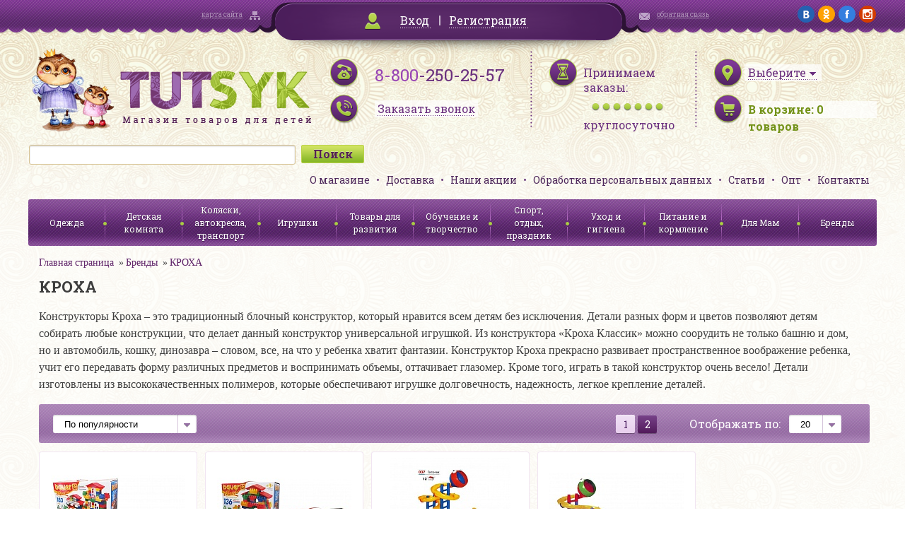

--- FILE ---
content_type: text/html; charset=UTF-8
request_url: http://www.tutsyk.ru/catalog/brendy/krokha/?brand_code=krokha&PAGEN_1=2
body_size: 13557
content:
<!DOCTYPE html>
<html>
<head>
	<meta http-equiv="X-UA-Compatible" content="IE=edge" />
	<meta name="viewport" content="user-scalable=no, initial-scale=1.0, maximum-scale=1.0, width=device-width">
<!--	<link rel="shortcut icon" type="image/x-icon" href="--><!--/favicon.ico" />-->

    <link href='http://fonts.googleapis.com/css?family=Roboto+Slab:400,700&subset=latin,cyrillic' rel='stylesheet' type='text/css'>
    <link href='/bitrix/templates/tutsyk/css/jquery.fancybox.css' rel='stylesheet' type='text/css'>
    <script type="text/javascript" src="/bitrix/templates/tutsyk/js/jquery.min.js"></script>
	<link rel="stylesheet" type="text/css" href="/bitrix/templates/tutsyk/css/jquery-ui-1.9.2.custom.css"/>
	<link rel="stylesheet" type="text/css" href="/bitrix/templates/tutsyk/css/mobile.css"/>



	<script type="text/javascript" src="/bitrix/templates/tutsyk/js/jquery-ui-1.9.2.custom.js"></script>
	<script type="text/javascript" src="/bitrix/templates/tutsyk/js/jquery.ui.datepicker-ru.js"></script>
	<script type="text/javascript" src="/bitrix/templates/tutsyk/js/jquery.maskedinput.js"></script>
<!--    //composite bug soc    -->
    
    
	<meta http-equiv="Content-Type" content="text/html; charset=UTF-8" />
<meta name="robots" content="index, follow" />
<meta name="keywords" content="женская одежда, мужская одежда, спортивная одежда, тапочки" />
<meta name="description" content="Мы предлагаем широкий ассортимент качественной одежды по адекватным ценам." />
<link href="/bitrix/cache/css/s1/tutsyk/kernel_main/kernel_main.css?151594359448075" type="text/css"  rel="stylesheet" />
<link href="/bitrix/cache/css/s1/tutsyk/kernel_socialservices/kernel_socialservices.css?15159037654768" type="text/css"  rel="stylesheet" />
<link href="/bitrix/cache/css/s1/tutsyk/page_2dcb7226aa0750b98717e52822771789/page_2dcb7226aa0750b98717e52822771789.css?151590389030693" type="text/css"  rel="stylesheet" />
<link href="/bitrix/cache/css/s1/tutsyk/default_988499015013e6e02b3b22dd2eba13d3/default_988499015013e6e02b3b22dd2eba13d3.css?1515903765796" type="text/css"  rel="stylesheet" />
<link href="/bitrix/cache/css/s1/tutsyk/template_35fc362860df5a317dc3f70e6b2d09f5/template_35fc362860df5a317dc3f70e6b2d09f5.css?151590376593287" type="text/css"  data-template-style="true"  rel="stylesheet" />
<link href="/bitrix/panel/main/popup.min.css?146563535720704" type="text/css"  data-template-style="true"  rel="stylesheet" />
<script type="text/javascript">if(!window.BX)window.BX={message:function(mess){if(typeof mess=='object') for(var i in mess) BX.message[i]=mess[i]; return true;}};</script>
<script type="text/javascript">(window.BX||top.BX).message({'JS_CORE_LOADING':'Загрузка...','JS_CORE_NO_DATA':'- Нет данных -','JS_CORE_WINDOW_CLOSE':'Закрыть','JS_CORE_WINDOW_EXPAND':'Развернуть','JS_CORE_WINDOW_NARROW':'Свернуть в окно','JS_CORE_WINDOW_SAVE':'Сохранить','JS_CORE_WINDOW_CANCEL':'Отменить','JS_CORE_WINDOW_CONTINUE':'Продолжить','JS_CORE_H':'ч','JS_CORE_M':'м','JS_CORE_S':'с','JSADM_AI_HIDE_EXTRA':'Скрыть лишние','JSADM_AI_ALL_NOTIF':'Показать все','JSADM_AUTH_REQ':'Требуется авторизация!','JS_CORE_WINDOW_AUTH':'Войти','JS_CORE_IMAGE_FULL':'Полный размер'});</script>
<script type="text/javascript">(window.BX||top.BX).message({'LANGUAGE_ID':'ru','FORMAT_DATE':'DD.MM.YYYY','FORMAT_DATETIME':'DD.MM.YYYY HH:MI:SS','COOKIE_PREFIX':'BITRIX_SM','SERVER_TZ_OFFSET':'10800','SITE_ID':'s1','SITE_DIR':'/','USER_ID':'','SERVER_TIME':'1769105679','USER_TZ_OFFSET':'0','USER_TZ_AUTO':'Y','bitrix_sessid':'bb2ce142cc8a5a45895e40ed0c01410b'});</script>


<script type="text/javascript" src="/bitrix/cache/js/s1/tutsyk/kernel_main/kernel_main.js?1515943594277796"></script>
<script type="text/javascript" src="/bitrix/cache/js/s1/tutsyk/kernel_twim.recaptchafree/kernel_twim.recaptchafree.js?15293790614685"></script>
<script type="text/javascript" src="https://www.google.com/recaptcha/api.js?onload=onloadRecaptchafree&render=explicit&hl=ru"></script>
<script type="text/javascript" src="/bitrix/js/main/core/core_db.min.js?14656356035048"></script>
<script type="text/javascript" src="/bitrix/js/main/core/core_frame_cache.min.js?146563560510587"></script>
<script type="text/javascript" src="/bitrix/cache/js/s1/tutsyk/kernel_socialservices/kernel_socialservices.js?15159037651659"></script>
<script type="text/javascript">BX.setJSList(['/bitrix/js/main/core/core.js?146563560370997','/bitrix/js/main/core/core_ajax.js?146563554620978','/bitrix/js/main/json/json2.min.js?14284044583467','/bitrix/js/main/core/core_ls.js?14345276907365','/bitrix/js/main/core/core_fx.js?14345276799592','/bitrix/js/main/core/core_window.js?146563560374754','/bitrix/js/main/core/core_popup.js?146563535131170','/bitrix/js/main/session.js?14345276792511','/bitrix/js/main/core/core_date.js?146563555134276','/bitrix/js/main/utils.js?143452767919858','/bitrix/js/twim.recaptchafree/script.js?15293790604421','/bitrix/js/socialservices/ss.js?14284045261419','/bitrix/templates/tutsyk/components/bitrix/catalog/.default/bitrix/catalog.section/.default/script.js?143946588739549','/bitrix/components/bitrix/search.title/script.js?14345275116196']); </script>
<script type="text/javascript">BX.setCSSList(['/bitrix/js/main/core/css/core.css?14345276792854','/bitrix/js/main/core/css/core_popup.css?146563535633075','/bitrix/js/main/core/css/core_date.css?14389223099689','/bitrix/js/socialservices/css/ss.css?14656354814566','/bitrix/templates/tutsyk/components/bitrix/catalog/.default/style.css?1439465887697','/bitrix/templates/tutsyk/components/bitrix/catalog/.default/bitrix/catalog.section/.default/style.css?143946588726956','/bitrix/templates/tutsyk/components/bitrix/sale.basket.basket.small/.default/style.css?1439465887329','/bitrix/templates/tutsyk/components/bitrix/search.title/.default/style.css?14394658852108','/bitrix/templates/tutsyk/components/bitrix/menu/top_menu/style.css?1439465886626','/bitrix/templates/tutsyk/components/bitrix/menu/catalog_menu/style.css?1439465886626','/bitrix/templates/tutsyk/template_styles.css?145914151186254','/bitrix/templates/tutsyk/components/bitrix/system.auth.form/.default/style.css?1439465885442']); </script>
<script type="text/javascript">
					(function () {
						"use strict";

						var counter = function ()
						{
							var cookie = (function (name) {
								var parts = ("; " + document.cookie).split("; " + name + "=");
								if (parts.length == 2) {
									try {return JSON.parse(decodeURIComponent(parts.pop().split(";").shift()));}
									catch (e) {}
								}
							})("BITRIX_CONVERSION_CONTEXT_s1");

							if (! cookie || cookie.EXPIRE < BX.message("SERVER_TIME"))
							{
								var request = new XMLHttpRequest();
								request.open("POST", "/bitrix/tools/conversion/ajax_counter.php", true);
								request.setRequestHeader("Content-type", "application/x-www-form-urlencoded");
								request.send(
									"SITE_ID="      + encodeURIComponent(BX.message("SITE_ID")) + "&" +
									"sessid="       + encodeURIComponent(BX.bitrix_sessid())    + "&" +
									"HTTP_REFERER=" + encodeURIComponent(document.referrer)
								);
							}
						};

						if (window.frameRequestStart === true)
							BX.addCustomEvent("onFrameDataReceived", counter);
						else
							BX.ready(counter);
					})();
				</script>



<script type="text/javascript" src="/bitrix/cache/js/s1/tutsyk/template_f2c43b38d9baf64df39930ed7a0dcae3/template_f2c43b38d9baf64df39930ed7a0dcae3.js?15159037656636"></script>
<script type="text/javascript" src="/bitrix/cache/js/s1/tutsyk/page_f6c2fdfc9cd14b56b3a21551bbafd9a8/page_f6c2fdfc9cd14b56b3a21551bbafd9a8.js?151590389040003"></script>
<script type="text/javascript">var _ba = _ba || []; _ba.push(["aid", "107119819d3fce54f3f0df13ea4daed6"]); _ba.push(["host", "www.tutsyk.ru"]); (function() {var ba = document.createElement("script"); ba.type = "text/javascript"; ba.async = true;ba.src = (document.location.protocol == "https:" ? "https://" : "http://") + "bitrix.info/ba.js";var s = document.getElementsByTagName("script")[0];s.parentNode.insertBefore(ba, s);})();</script>


	<title>КРОХА</title>
    

</head>
<body>
<div id="panel"></div>

<div class="topline">
    <div class="wrapper clearfix">
        <div class="sitemap_block mHide900"><a href="/search/map/">карта сайта</a></div>
        <div class="login_block" id="cabinet">
                        <div id="bxdynamic_cabinet">        	        		<a class="login_link fancybox" href="#loginForm">Вход</a> <span class="delimiter"></span> <a href="/login/?register=yes">Регистрация</a>
        	            </div>
        </div>
        <div id="loginForm" style="display: none">
                        <!--'start_frame_cache_loginForm'-->            <div class="bx-system-auth-form">



<form name="system_auth_form6zOYVN" method="post" target="_top" action="/login/" style="padding: 15px">
	<input type="hidden" name="backurl" value="/catalog/brendy/krokha/?brand_code=krokha&amp;PAGEN_1=2" />
	<input type="hidden" name="AUTH_FORM" value="Y" />
	<input type="hidden" name="TYPE" value="AUTH" />
    <div class="sh" style="text-align: center">Войти на сайт</div>
	<table style="width: 354px;border-spacing: 10px">
		<tr>
			<td colspan="2">
			Логин <span class="greenStar">*</span>:
			<input type="text" name="USER_LOGIN" maxlength="50" value=""  style="width: 300px;margin-top: 5px"/></td>
		</tr>
		<tr>
			<td colspan="2">
			Пароль <span class="greenStar">*</span>:
			<input type="password" name="USER_PASSWORD" maxlength="50"  style="width: 300px;margin-top: 5px"/>
			</td>
		</tr>
		<tr>
			<td colspan="2">
             <input type="checkbox" id="USER_REMEMBER_frm" name="USER_REMEMBER" value="Y" />
			<label for="USER_REMEMBER_frm" title="Запомнить меня на этом компьютере">Запомнить меня</label>
            </td>
		</tr>
		<tr>
			<td colspan="2" style="text-align: center"><input type="submit" name="Login" class="greenBigButton" style="width: 150px" value="Войти" /></td>
		</tr>
		<tr>
			<td>
                <noindex><a href="/login/?forgot_password=yes&amp;backurl=%2Fcatalog%2Fbrendy%2Fkrokha%2F%3Fbrand_code%3Dkrokha%26PAGEN_1%3D2" rel="nofollow">Напомнить пароль</a></noindex><br>
                <noindex><a href="/login/?register=yes&amp;backurl=%2Fcatalog%2Fbrendy%2Fkrokha%2F%3Fbrand_code%3Dkrokha%26PAGEN_1%3D2" rel="nofollow" style="margin-top: 5px">Регистрация</a></noindex>
            </td>
            <td>
                        <div class="bx-auth-lbl">Войти как пользователь:</div>
                <div class="bx-auth-serv-icons">
	<a title="Google+" href="javascript:void(0)" onclick="BxShowAuthFloat('GooglePlusOAuth', 'form')"><i class="bx-ss-icon google-plus"></i></a>
	<a title="Одноклассники" href="javascript:void(0)" onclick="BxShowAuthFloat('Odnoklassniki', 'form')"><i class="bx-ss-icon odnoklassniki"></i></a>
	<a title="ВКонтакте" href="javascript:void(0)" onclick="BxShowAuthFloat('VKontakte', 'form')"><i class="bx-ss-icon vkontakte"></i></a>
	<a title="Facebook" href="javascript:void(0)" onclick="BxShowAuthFloat('Facebook', 'form')"><i class="bx-ss-icon facebook"></i></a>
	<a title="Mail.Ru" href="javascript:void(0)" onclick="BxShowAuthFloat('MailRuOpenID', 'form')"><i class="bx-ss-icon openid-mail-ru"></i></a>
</div>
                        </td>
		</tr>
	</table>
</form>

<div style="display:none">
<div id="bx_auth_float" class="bx-auth-float">

<div class="bx-auth">
	<form method="post" name="bx_auth_servicesform" target="_top" action="/catalog/brendy/krokha/?brand_code=krokha&amp;amp;PAGEN_1=2">
					<div class="bx-auth-title">Войти как пользователь</div>
			<div class="bx-auth-note">Вы можете войти на сайт, если вы зарегистрированы на одном из этих сервисов:</div>
							<div class="bx-auth-services">
									<div><a href="javascript:void(0)" onclick="BxShowAuthService('GooglePlusOAuth', 'form')" id="bx_auth_href_formGooglePlusOAuth"><i class="bx-ss-icon google-plus"></i><b>Google+</b></a></div>
									<div><a href="javascript:void(0)" onclick="BxShowAuthService('Odnoklassniki', 'form')" id="bx_auth_href_formOdnoklassniki"><i class="bx-ss-icon odnoklassniki"></i><b>Одноклассники</b></a></div>
									<div><a href="javascript:void(0)" onclick="BxShowAuthService('VKontakte', 'form')" id="bx_auth_href_formVKontakte"><i class="bx-ss-icon vkontakte"></i><b>ВКонтакте</b></a></div>
									<div><a href="javascript:void(0)" onclick="BxShowAuthService('Facebook', 'form')" id="bx_auth_href_formFacebook"><i class="bx-ss-icon facebook"></i><b>Facebook</b></a></div>
									<div><a href="javascript:void(0)" onclick="BxShowAuthService('MailRuOpenID', 'form')" id="bx_auth_href_formMailRuOpenID"><i class="bx-ss-icon openid-mail-ru"></i><b>Mail.Ru</b></a></div>
							</div>
							<div class="bx-auth-line"></div>
				<div class="bx-auth-service-form" id="bx_auth_servform" style="display:none">
												<div id="bx_auth_serv_formGooglePlusOAuth" style="display:none"><a href="javascript:void(0)" onclick="BX.util.popup('https://accounts.google.com/o/oauth2/auth?client_id=&amp;redirect_uri=http%3A%2F%2Fwww.tutsyk.ru%2Fbitrix%2Ftools%2Foauth%2Fgoogle.php&amp;scope=https%3A%2F%2Fwww.googleapis.com%2Fauth%2Fplus.login+https%3A%2F%2Fwww.googleapis.com%2Fauth%2Fplus.me&amp;response_type=code&amp;access_type=offline&amp;state=provider%3DGooglePlusOAuth%26site_id%3Ds1%26backurl%3D%252Fcatalog%252Fbrendy%252Fkrokha%252F%253Fcheck_key%253D6f139b6200227351ba949c4cf841fca4%2526brand_code%253Dkrokha%2526PAGEN_1%253D2%26mode%3Dopener%26redirect_url%3D%252Fcatalog%252Fbrendy%252Fkrokha%252F%253Fbrand_code%253Dkrokha%2526amp%253BPAGEN_1%253D2', 580, 400)" class="bx-ss-button google-button"></a><span class="bx-spacer"></span><span>Используйте вашу учетную запись Google для входа на сайт.</span></div>
																<div id="bx_auth_serv_formOdnoklassniki" style="display:none"><a href="javascript:void(0)" onclick="BX.util.popup('http://www.odnoklassniki.ru/oauth/authorize?client_id=1141296640&amp;redirect_uri=http%3A%2F%2Fwww.tutsyk.ru%2Fbitrix%2Ftools%2Foauth%2Fodnoklassniki.php&amp;response_type=code&amp;state=site_id%3Ds1%26backurl%3D%252Fcatalog%252Fbrendy%252Fkrokha%252F%253Fcheck_key%253D6f139b6200227351ba949c4cf841fca4%2526brand_code%253Dkrokha%2526PAGEN_1%253D2%26redirect_url%3D%252Fcatalog%252Fbrendy%252Fkrokha%252F%253Fbrand_code%253Dkrokha%2526amp%253BPAGEN_1%253D2%26mode%3Dopener', 580, 400)" class="bx-ss-button odnoklassniki-button"></a><span class="bx-spacer"></span><span>Используйте вашу учетную запись Odnoklassniki.ru для входа на сайт.</span></div>
																<div id="bx_auth_serv_formVKontakte" style="display:none"><a href="javascript:void(0)" onclick="BX.util.popup('https://oauth.vk.com/authorize?client_id=4961058&amp;redirect_uri=http%3A%2F%2Fwww.tutsyk.ru%2Fcatalog%2Fbrendy%2Fkrokha%2F%3Fauth_service_id%3DVKontakte&amp;scope=friends,notify,offline,email&amp;response_type=code&amp;state=site_id%3Ds1%26backurl%3D%252Fcatalog%252Fbrendy%252Fkrokha%252F%253Fcheck_key%253D6f139b6200227351ba949c4cf841fca4%2526brand_code%253Dkrokha%2526PAGEN_1%253D2%26redirect_url%3D%252Fcatalog%252Fbrendy%252Fkrokha%252F%253Fbrand_code%253Dkrokha%2526amp%253BPAGEN_1%253D2', 660, 425)" class="bx-ss-button vkontakte-button"></a><span class="bx-spacer"></span><span>Используйте вашу учетную запись VKontakte для входа на сайт.</span></div>
																<div id="bx_auth_serv_formFacebook" style="display:none"><a href="javascript:void(0)" onclick="BX.util.popup('https://www.facebook.com/dialog/oauth?client_id=1420255804966826&amp;redirect_uri=http%3A%2F%2Fwww.tutsyk.ru%2Fcatalog%2Fbrendy%2Fkrokha%2F%3Fauth_service_id%3DFacebook%26check_key%3D6f139b6200227351ba949c4cf841fca4%26brand_code%3Dkrokha%26PAGEN_1%3D2%26backurl%3D%252Fcatalog%252Fbrendy%252Fkrokha%252F%253Fbrand_code%253Dkrokha%2526amp%253BPAGEN_1%253D2&amp;scope=email,publish_actions,user_friends&amp;display=popup', 580, 400)" class="bx-ss-button facebook-button"></a><span class="bx-spacer"></span><span>Используйте вашу учетную запись на Facebook.com для входа на сайт.</span></div>
																<div id="bx_auth_serv_formMailRuOpenID" style="display:none">
<span class="bx-ss-icon openid-mail-ru"></span>
<input type="text" name="OPENID_IDENTITY_MAILRU" value="" size="20" />
<span>@mail.ru</span>
<input type="hidden" name="sessid" id="sessid" value="bb2ce142cc8a5a45895e40ed0c01410b" />
<input type="hidden" name="auth_service_error" value="" />
<input type="submit" class="button" name="" value="Войти" />
</div>
									</div>
				<input type="hidden" name="auth_service_id" value="" />
	</form>
</div>

</div>
</div>

</div>
            <!--'end_frame_cache_loginForm'-->        </div>
        <div class="contact_block mHide900"><a href="/director/">обратная связь</a></div>
        <div class="social_block mHide">
        	<a href="https://vk.com/tutsyk" target="_blank"><img src="/bitrix/templates/tutsyk/img/social/vk.png" alt="vk"/></a>
        	<a href="http://ok.ru/tutsyk" target="_blank"><img src="/bitrix/templates/tutsyk/img/social/ok.png" alt="ok"/></a>
        	<a href="https://www.facebook.com/pages/Tutsyk/1569632203288157" target="_blank"><img src="/bitrix/templates/tutsyk/img/social/fb.png" alt="fb"/></a>
        	<a href="https://www.instagram.com/tutsyk.ru/" target="_blank"><img src="/bitrix/templates/tutsyk/img/social/ig.png" alt="ig"/></a>
        </div>
    </div>
</div>

<div class="header wrapper">

    <div>
        <div class="logo"><a href="/"><img src="/bitrix/templates/tutsyk/img/logo.png" alt="Tutsyk. Магазин товаров для детей"/></a></div>
        <div class="phones">
            <a href="wtai://wp/mc;+88002502557" class="mCall"></a>
            <div class="mHide360"><span>8-800</span>-250-25-57</div>
            <div class="time mHide360"><a class="fancybox recall_link" href="/ajax/recall_request.php" data-fancybox-type='ajax'><span>Заказать звонок</span></a></div>
        </div>
        <div class="worktime mHide">
            <div>Принимаем заказы:</div>
            <div class="bullets"></div>
            <span>круглосуточно</span>
        </div>
        <div class="basket">
            <div id="citySelect">
                                <!--'start_frame_cache_citySelect'-->                <div class="city_select"><a href="/ajax/city_form.php" class="fancybox" data-fancybox-type='ajax'><span class="city_selector_val" data-id="">Выберите</span></a></div>
                <!--'end_frame_cache_citySelect'-->            </div>

            <div class="items_number" id="korzina_zakaz_containerId">
<!--'start_frame_cache_korzina_zakaz_containerId'-->        <a href="/personal/cart/"><span class="mHide360">В корзине: </span><span><span id="topline_basket">0</span><span class="mHide360"> товаров</span></span></a>

    <!--'end_frame_cache_korzina_zakaz_containerId'--></div>        </div>
        <div class="clear"></div>
    </div>

    <div>

        	<div id="title-search" class="search_block">
	<form action="/catalog/">
		<input id="title-search-input" type="text" name="q" value="" size="40" maxlength="50" autocomplete="off" /><input name="s" type="submit" value="Поиск" />
	</form>
<!--        <div class="clear"></div>-->
	</div>
<script>
	BX.ready(function(){
		new JCTitleSearch({
			'AJAX_PAGE' : '/catalog/brendy/krokha/?brand_code=krokha&amp;PAGEN_1=2',
			'CONTAINER_ID': 'title-search',
			'INPUT_ID': 'title-search-input',
			'MIN_QUERY_LEN': 2
		});
	});
</script>


        <ul class="header_menu">
            			<li><a href="/page/o-magazine/">О магазине</a></li>
	
			<li><a href="/delivery/">Доставка</a></li>
	
			<li><a href="/action/">Наши акции</a></li>
	
			<li><a href="/page/soglasie-na-obrabotku-personalnykh-dannykh/">Обработка персональных данных</a></li>
	
			<li><a href="/staty/">Статьи</a></li>
	
			<li><a href="/page/opt/">Опт</a></li>
	
			<li><a href="/page/kontakty/">Контакты</a></li>
	


        </ul>
        <div class="clear"></div>
    </div>

    <div >
        <div class="menuCatalog">
            <div class="menuControl">
                <div class="mCatalogMenu showCatalog" onclick="$('.catalog_menu').slideToggle(); $('.bx_filter').slideUp()"><span>Каталог</span></div>
                <div class="mCatalogMenu showFilter" onclick="$('.bx_filter').slideToggle(); $('.catalog_menu').slideUp()"><span>Фильтр</span></div>
            </div>
            <ul class="catalog_menu">
    <!--            -->    <!--                <li><a href="#">--><!--</a></li>-->
    <!--            -->
                





<li class=""><a href="/catalog/odezhda/">Одежда</a>
    
    

        

    
    <ul class="submenu">
                <li class=""><a href="/catalog/odezhda-dlya-novorozhdennykh-/">Одежда для новорожденных до 2 лет</a></li>
                

        

    

        

    

        

    

        

    

        

    

        

    

        

    

        

    

        

    

        

    

        

    

        

    
        <li class=""><a href="/catalog/odezhda-dlya-devochek/">Одежда для девочек от 2 лет</a></li>
                

        

    

        

    

        

    

        

    

        

    

        

    

        

    

        

    

        

    

        

    

        

    
        <li class=""><a href="/catalog/odezhda-dlya-malchikov/">Одежда для мальчиков от 2 лет</a></li>
                

        

    

        

    

        

    

        

    

        

    

        

    

        

    

        

    

        

    

        

    
        <li class=""><a href="/catalog/verkhnyaya-odezhda/">Верхняя одежда</a></li>
                

        

    

        

    

        

    

        

    

        

    

        

    

        

    
        <li class=""><a href="/catalog/shapki-sharfy-varezhki-perchatki/">Головные уборы, шарфы, варежки</a></li>
                

        

    
        <li class=""><a href="/catalog/prazdnichnye-platya/">Праздничные платья</a></li>
                

        

    
        <li class=""><a href="/catalog/maskaradnye-kostyumy/">Маскарадные костюмы</a></li>
                

        

    
        <li class=""><a href="/catalog/detskie-zonty/">Детские зонты</a></li>
                

        

    
        <li class=""><a href="/catalog/obuv/">Обувь</a></li>
                

        

    </ul>
    
    </li>
<li class=""><a href="/catalog/detskaya-komnata/">Детская комната</a>
    
    

        

    
    <ul class="submenu">
                <li class=""><a href="/catalog/aksessuary-dlya-bezopasnosti-rebenka/">Аксессуары для безопасности ребенка</a></li>
                

        

    
        <li class=""><a href="/catalog/baldakhiny-stoyki-dlya-baldakhina/">Балдахины, стойки для балдахина</a></li>
                

        

    
        <li class=""><a href="/catalog/dekor/">Декор</a></li>
                

        

    

        

    

        

    
        <li class=""><a href="/catalog/kacheli-shezlongi-dlya-novorozhdennykh/">Качели, шезлонги для новорожденных</a></li>
                

        

    
        <li class=""><a href="/catalog/komody/">Комоды</a></li>
                

        

    
        <li class=""><a href="/catalog/krovati-detskie-/">Кровати детские </a></li>
                

        

    
        <li class=""><a href="/catalog/manezhi/">Манежи</a></li>
                

        

    
        <li class=""><a href="/catalog/matratsy-detskie-dlya-krovatok/">Матрацы детские для кроваток</a></li>
                

        

    
        <li class=""><a href="/catalog/mebel-detskaya-nabory/">Мебель детская наборы</a></li>
                

        

    
        <li class=""><a href="/catalog/mebel-myagkaya/">Мебель мягкая</a></li>
                

        

    
        <li class=""><a href="/catalog/nochniki/">Ночники</a></li>
                

        

    
        <li class=""><a href="/catalog/pristavki-dlya-pelenaniya-matrasiki-dski-dlya-pelenaniya/">Приставки для пеленания: матрасики, доски для пеленания.</a></li>
                

        

    
        <li class=""><a href="/catalog/prygunki/">Прыгунки</a></li>
                

        

    
        <li class=""><a href="/catalog/rostomery-detskie/">Ростомеры детские</a></li>
                

        

    
        <li class=""><a href="/catalog/stoly-detskie/">Столы детские</a></li>
                

        

    
        <li class=""><a href="/catalog/stulya-detskie/">Стулья детские</a></li>
                

        

    
        <li class=""><a href="/catalog/stulya-dlya-kormleniya/">Стулья для кормления</a></li>
                

        

    
        <li class=""><a href="/catalog/tekstil-dlya-krovati/">Текстиль для кровати</a></li>
                

        

    

        

    

        

    

        

    

        

    

        

    
        <li class=""><a href="/catalog/termometry-komnatnye/">Термометры комнатные</a></li>
                

        

    
        <li class=""><a href="/catalog/yashchiki-konteynery-dlya-igrushek/">Ящики, контейнеры для игрушек</a></li>
                

        

    </ul>
    
    </li>
<li class=""><a href="/catalog/kolyaski-avtokresla-transport/">Коляски, автокресла, транспорт</a>
    
    

        

    
    <ul class="submenu">
                <li class=""><a href="/catalog/kolyaski-detskie/">Коляски детские</a></li>
                

        

    
        <li class=""><a href="/catalog/aksessuary-i-zapchasti-k-kolyaskam/">Аксессуары и запчасти к коляскам</a></li>
                

        

    
        <li class=""><a href="/catalog/elektromobili/">Электромобили</a></li>
                

        

    

        

    

        

    

        

    

        

    
        <li class=""><a href="/catalog/transport-dlya-malyshey/">Транспорт для малышей</a></li>
                

        

    
        <li class=""><a href="/catalog/velosipedy-velozapchasti-samokaty-aksessuary/">Велосипеды, велозапчасти, самокаты, аксессуары</a></li>
                

        

    

        

    

        

    

        

    

        

    

        

    
        <li class=""><a href="/catalog/sanki-sanki-kolyaski-aksessuary/">Санки, санки-коляски, аксессуары</a></li>
                

        

    
        <li class=""><a href="/catalog/avtokresla/">Автокресла</a></li>
                

        

    
        <li class=""><a href="/catalog/ustroystva-dlya-bezopasnosti-v-avtomobile/">Устройства для безопасности в автомобиле</a></li>
                

        

    </ul>
    
    </li>
<li class=""><a href="/catalog/igrushki/">Игрушки</a>
    
    

        

    
    <ul class="submenu">
                <li class=""><a href="/catalog/igrushki-dlya-devochek/">Игрушки для девочек</a></li>
                

        

    

        

    

        

    

        

    

        

    

        

    

        

    

        

    

        

    

        

    

        

    

        

    

        

    

        

    

        

    
        <li class=""><a href="/catalog/igrushki-dlya-malchikov/">Игрушки для мальчиков</a></li>
                

        

    

        

    

        

    

        

    

        

    

        

    

        

    

        

    

        

    

        

    

        

    

        

    
        <li class=""><a href="/catalog/igrushki-ot-0-2-let/">Игрушки от 0-2 лет</a></li>
                

        

    

        

    

        

    

        

    

        

    

        

    

        

    

        

    

        

    

        

    

        

    

        

    
        <li class=""><a href="/catalog/figurki-zhivotnykh-skazochnykh-personazhey-supergeroev/">Фигурки животных, сказочных персонажей, супергероев</a></li>
                

        

    
        <li class=""><a href="/catalog/igrushki-derevyannye/">Игрушки деревянные</a></li>
                

        

    

        

    

        

    

        

    

        

    

        

    

        

    

        

    

        

    

        

    

        

    

        

    

        

    

        

    
        <li class=""><a href="/catalog/igrushki-myagkie/">Игрушки мягкие</a></li>
                

        

    

        

    

        

    

        

    

        

    
        <li class=""><a href="/catalog/radioupravlyaemye-igrushki/">Радиоуправляемые игрушки</a></li>
                

        

    

        

    

        

    

        

    

        

    

        

    </ul>
    
    </li>
<li class=""><a href="/catalog/tovary-dlya-razvitiya/">Товары для развития</a>
    
    

        

    
    <ul class="submenu">
                <li class=""><a href="/catalog/igry-i-golovolomki/">Игры и головоломки</a></li>
                

        

    

        

    

        

    

        

    

        

    

        

    

        

    
        <li class=""><a href="/catalog/knigi/">Книги</a></li>
                

        

    

        

    

        

    

        

    

        

    
        <li class=""><a href="/catalog/koltsebrosy/">Кольцебросы</a></li>
                

        

    
        <li class=""><a href="/catalog/kompyutery-detskie-elektronnye-plakaty/">Компьютеры детские, электронные плакаты</a></li>
                

        

    

        

    

        

    

        

    
        <li class=""><a href="/catalog/konstruktory/">Конструкторы</a></li>
                

        

    

        

    

        

    

        

    

        

    

        

    

        

    

        

    

        

    

        

    
        <li class=""><a href="/catalog/kukolnyy-teatr/">Кукольный театр</a></li>
                

        

    
        <li class=""><a href="/catalog/modelirovanie/">Моделирование</a></li>
                

        

    
        <li class=""><a href="/catalog/mozaika/">Мозаика</a></li>
                

        

    
        <li class=""><a href="/catalog/muzykalnye-instrumenty/">Музыкальные инструменты</a></li>
                

        

    

        

    

        

    

        

    

        

    

        

    

        

    

        

    

        

    

        

    
        <li class=""><a href="/catalog/nastolnye-igry/">Настольные игры</a></li>
                

        

    

        

    

        

    

        

    

        

    

        

    

        

    

        

    

        

    

        

    
        <li class=""><a href="/catalog/nauchno-populyarnye-opyty-mikroskopy-teleskopy/">Научно-популярные опыты, микроскопы, телескопы</a></li>
                

        

    
        <li class=""><a href="/catalog/pazly/">Пазлы</a></li>
                

        

    

        

    

        

    

        

    

        

    

        

    
        <li class=""><a href="/catalog/rybalki/">Рыбалки</a></li>
                

        

    </ul>
    
    </li>
<li class=""><a href="/catalog/obuchenie-i-tvorchestvo/">Обучение и творчество</a>
    
    

        

    
    <ul class="submenu">
                <li class=""><a href="/catalog/vse-dlya-lepki/">Все для лепки</a></li>
                

        

    

        

    

        

    

        

    

        

    

        

    
        <li class=""><a href="/catalog/vse-dlya-risovaniya/">Все для рисования</a></li>
                

        

    

        

    

        

    

        

    

        

    

        

    

        

    

        

    

        

    

        

    

        

    
        <li class=""><a href="/catalog/nabory-dlya-tvorchestva/">Наборы для творчества</a></li>
                

        

    
        <li class=""><a href="/catalog/shkolnye-tovary/">Школьные товары</a></li>
                

        

    

        

    

        

    

        

    

        

    

        

    

        

    </ul>
    
    </li>
<li class=""><a href="/catalog/sport-otdykh-prazdnik/">Спорт, отдых, праздник</a>
    
    

        

    
    <ul class="submenu">
                <li class=""><a href="/catalog/igry-na-otkrytom-vozdukhe/">Игры на открытом воздухе</a></li>
                

        

    

        

    

        

    

        

    

        

    

        

    

        

    

        

    

        

    

        

    

        

    

        

    

        

    

        

    
        <li class=""><a href="/catalog/detskaya-ploshchadka/">Детская площадка</a></li>
                

        

    

        

    

        

    

        

    

        

    

        

    

        

    

        

    
        <li class=""><a href="/catalog/tovary-dlya-otdykha-i-plavaniya/">Товары для отдыха и плавания</a></li>
                

        

    

        

    

        

    

        

    

        

    

        

    

        

    
        <li class=""><a href="/catalog/myachi/">Мячи</a></li>
                

        

    

        

    

        

    

        

    
        <li class=""><a href="/catalog/sportkompleksy-i-aksessuary/">Спорткомплексы и аксессуары</a></li>
                

        

    

        

    

        

    

        

    

        

    
        <li class=""><a href="/catalog/tovary-dlya-fitnesa/">Товары для фитнеса</a></li>
                

        

    

        

    

        

    

        

    

        

    

        

    

        

    

        

    

        

    
        <li class=""><a href="/catalog/tovary-dlya-detskogo-prazdnika/">Товары для детского праздника</a></li>
                

        

    

        

    

        

    

        

    

        

    

        

    

        

    

        

    

        

    

        

    

        

    

        

    

        

    
        <li class=""><a href="/catalog/tovary-zimnego-assortimenta/">Товары зимнего ассортимента</a></li>
                

        

    

        

    

        

    

        

    

        

    

        

    

        

    

        

    

        

    </ul>
    
    </li>
<li class=""><a href="/catalog/ukhod-i-gigiena/">Уход и гигиена</a>
    
    

        

    
    <ul class="submenu">
                <li class=""><a href="/catalog/aspiratory/">Аспираторы</a></li>
                

        

    
        <li class=""><a href="/catalog/bumazhnaya-produktsiya/">Бумажная продукция</a></li>
                

        

    

        

    

        

    
        <li class=""><a href="/catalog/vatnaya-produktsiya/">Ватная продукция: палочки, диски</a></li>
                

        

    
        <li class=""><a href="/catalog/vlazhnye-salfetki/">Влажные салфетки</a></li>
                

        

    
        <li class=""><a href="/catalog/vse-dlya-kupaniya1/">Все для купания</a></li>
                

        

    

        

    

        

    

        

    

        

    

        

    

        

    

        

    

        

    

        

    

        

    
        <li class=""><a href="/catalog/gorshki-i-sidushki/">Горшки и сидушки</a></li>
                

        

    

        

    

        

    

        

    

        

    
        <li class=""><a href="/catalog/detskaya-kosmetika/">Детская косметика</a></li>
                

        

    

        

    

        

    

        

    
        <li class=""><a href="/catalog/dlya-polosti-rta/">Для полости рта</a></li>
                

        

    

        

    

        

    
        <li class=""><a href="/catalog/manikyurnye-prinadlezhnosti/">Маникюрные принадлежности</a></li>
                

        

    
        <li class=""><a href="/catalog/moyushchie-i-chistyashchie-sredstva/">Моющие и чистящие средства</a></li>
                

        

    

        

    

        

    

        

    

        

    
        <li class=""><a href="/catalog/pelenki-konverty-dlya-pelenaniya-kleenki-namatrasniki/">Пеленки, конверты для пеленания, клеенки, наматрасники</a></li>
                

        

    

        

    

        

    

        

    
        <li class=""><a href="/catalog/podguzniki/">Подгузники</a></li>
                

        

    

        

    

        

    

        

    

        

    
        <li class=""><a href="/catalog/rascheski-shchetki/">Расчески, щетки</a></li>
                

        

    </ul>
    
    </li>
<li class=""><a href="/catalog/pitanie-i-kormlenie/">Питание и кормление</a>
    
    

        

    
    <ul class="submenu">
                <li class=""><a href="/catalog/vse-dlya-kormleniya/">Все для кормления</a></li>
                

        

    

        

    

        

    

        

    

        

    

        

    

        

    

        

    

        

    

        

    

        

    
        <li class=""><a href="/catalog/pitanie/">Питание</a></li>
                

        

    

        

    

        

    

        

    

        

    

        

    

        

    

        

    

        

    

        

    

        

    

        

    </ul>
    
    </li>
<li class=""><a href="/catalog/dlya-mam/">Для Мам</a>
    
    

        

    
    <ul class="submenu">
                <li class=""><a href="/catalog/molokootsosy/">Молокоотсосы</a></li>
                

        

    

        

    

        

    
        <li class=""><a href="/catalog/bele-nizhnee/">Белье нижнее</a></li>
                

        

    
        <li class=""><a href="/catalog/elektronnye-ustroystva-bytovaya-tekhnika/">Электронные устройства (бытовая техника)</a></li>
                

        

    

        

    

        

    

        

    

        

    

        

    

        

    

        

    

        

    
        <li class=""><a href="/catalog/podushki-dlya-kormleniya/">Подушки для кормления</a></li>
                

        

    
        <li class=""><a href="/catalog/nakladki-dlya-grudi-prokladki-dlya-byustgalterov/">Накладки для груди, прокладки для бюстгальтеров</a></li>
                

        

    
        <li class=""><a href="/catalog/kosmeticheskie-sredstva/">Косметические средства</a></li>
                

        

    
        <li class=""><a href="/catalog/prokladki-poslerodovye/">Прокладки послеродовые</a></li>
                

        

    
        <li class=""><a href="/catalog/slingi-kenguru/">Слинги, кенгуру</a></li>
                

        

    
        <li class=""><a href="/catalog/gladilnye-doski-i-sushilki-dlya-belya/">Гладильные доски и сушилки для белья</a></li>
                

        

    
        <li class=""><a href="/catalog/sumki-perenoski/">Сумки переноски</a></li>
                

        

    
        <li class=""><a href="/catalog/podarochnye-kupony/">Подарочные купоны</a></li>
                

        

    </ul>
    
    </li>
    <li class="active"><a href="/catalog/brendy/">Бренды</a>
    
    

                </li>
        </div>

        </ul>
    </div>
</div>

<div class="content_area wrapper">
<div class="left_panel">
    
</div>
<div class="catalog_section no_lp">
	<div class="breadcrumbs"><a href="/" title="Главная страница">Главная страница</a><a href="/catalog/brendy/" title="Бренды">Бренды</a><a href="/catalog/brendy/krokha/" title="КРОХА">КРОХА</a></div>	<h1>КРОХА</h1>
	<div class="text" style="margin: 16px 0;">Конструкторы Кроха  – это традиционный блочный конструктор, который нравится всем детям без исключения. Детали разных форм и цветов позволяют детям собирать любые конструкции, что делает данный конструктор универсальной игрушкой. Из конструктора «Кроха Классик» можно соорудить не только башню и дом, но и автомобиль, кошку, динозавра – словом, все, на что у ребенка хватит фантазии. Конструктор Кроха прекрасно развивает пространственное воображение ребенка, учит его передавать форму различных предметов и воспринимать объемы, оттачивает глазомер. Кроме того, играть в такой конструктор очень весело! Детали изготовлены из высококачественных полимеров, которые обеспечивают игрушке долговечность, надежность, легкое крепление деталей.</div>
    <div class="section_header">
        <form class="sort" id="sort_form" method="get">
        	        		        		<input type="hidden" name="brand_code" value="krokha"/>
        	        		        		<input type="hidden" name="PAGEN_1" value="2"/>
        	            <div class="select_wrap sort_wrap">
                <select name="sort" onchange="$('#sort_form').submit();">
                    <option value="name" >По названию</option>
                    <option value="price" >По цене</option>
                    <option value="popular" selected>По популярности</option>
                </select>
            </div>
            <div class="right">
				<div class="pelcount_lbl">
					Отображать по:
				</div>
				<div class="select_wrap num_wrap">
					<select name="pelcount" onchange="$('#sort_form').submit();">
						<option value="20" selected>20</option>
						<option value="40" >40</option>
						<option value="80" >80</option>
					</select>
				</div>
			</div>
<!--            <label><input type="checkbox"><span></span> Показывать товары в наличии</label>-->
        </form>
        <div class="top_pager">
            <div class="navigation">
<!--		<div class="navigation-arrows">-->
<!--			<span class="arrow">&larr;</span><span class="ctrl"> ctrl</span>&nbsp;--><!--<span class="disabled">--><!--</span>--><!--<a href="--><!--" id="--><!--_previous_page">--><!--</a>--><!--&nbsp;--><!--<span class="disabled">--><!--</span>--><!--<a href="--><!--" id="--><!--_next_page">--><!--</a>--><!--&nbsp;<span class="ctrl">ctrl </span><span class="arrow">&rarr;</span>-->
<!--		</div>-->

		<div class="navigation-pages">
<!--			<span class="navigation-title">--><!--</span>-->
				<a href="/catalog/brendy/krokha/?brand_code=krokha">1</a>
				<span class="nav-current-page">2</span>
		</div>
</div>
<script type="text/javascript">
	BX.bind(document, "keydown", function (event) {

		event = event || window.event;
		if (!event.ctrlKey)
			return;

		var target = event.target || event.srcElement;
		if (target && target.nodeName && (target.nodeName.toUpperCase() == "INPUT" || target.nodeName.toUpperCase() == "TEXTAREA"))
			return;

		var key = (event.keyCode ? event.keyCode : (event.which ? event.which : null));
		if (!key)
			return;

		var link = null;
		if (key == 39)
			link = BX('navigation_1_next_page');
		else if (key == 37)
			link = BX('navigation_1_previous_page');

		if (link && link.href)
			document.location = link.href;
	});
</script>        </div>
    </div>

<div class="section_items clearfix">
            <a href="/catalog/detskaya-seriya/krokha-198-konstruktor-classik-183-el-v-k/" class="product_card">
            <div class="topper">
<!--                <div class="discount">-3%</div>-->
                <div class="for_pic">
                    <div class="inner"><img src="/upload/resize_cache/iblock/fea/190_190_1/fea8ea34e0e7ce924ffb60b279572fff.jpg" alt="КРОХА 198 Конструктор Classik 183 эл. в/к"></div>
                </div>
                <div class="name_wrap"><div class="name">КРОХА 198 Конструктор Classik 183 эл. в/к</div></div>
                <div class="desc"></div>
            </div>
            <div class="bottomer">
                <div class="price">
<!--                    <span>1000 р.</span> -->
				2290 р.                </div>
                <div class="to_basket"></div>
            </div>
        </a>
            <a href="/catalog/detskaya-seriya/krokha-197-konstruktor-classik-136-el-v-k/" class="product_card">
            <div class="topper">
<!--                <div class="discount">-3%</div>-->
                <div class="for_pic">
                    <div class="inner"><img src="/upload/resize_cache/iblock/425/190_190_1/425e020e61d8d4635533ea02e08c940d.jpg" alt="КРОХА 197 Конструктор Classik 136 эл. в/к"></div>
                </div>
                <div class="name_wrap"><div class="name">КРОХА 197 Конструктор Classik 136 эл. в/к</div></div>
                <div class="desc"></div>
            </div>
            <div class="bottomer">
                <div class="price">
<!--                    <span>1000 р.</span> -->
				1660 р.                </div>
                <div class="to_basket"></div>
            </div>
        </a>
            <a href="/catalog/detskaya-seriya/krokha-037-igra-pitonchik-v-k/" class="product_card">
            <div class="topper">
<!--                <div class="discount">-3%</div>-->
                <div class="for_pic">
                    <div class="inner"><img src="/upload/resize_cache/iblock/939/190_190_1/9391e5fd2ec5968d2e1a03dd8332d12e.jpg" alt="КРОХА 037 Игра Питончик в/к"></div>
                </div>
                <div class="name_wrap"><div class="name">КРОХА 037 Игра Питончик в/к</div></div>
                <div class="desc"></div>
            </div>
            <div class="bottomer">
                <div class="price">
<!--                    <span>1000 р.</span> -->
				1660 р.                </div>
                <div class="to_basket"></div>
            </div>
        </a>
            <a href="/catalog/detskaya-seriya/krokha-036-igra-piton-v-k/" class="product_card">
            <div class="topper">
<!--                <div class="discount">-3%</div>-->
                <div class="for_pic">
                    <div class="inner"><img src="/upload/resize_cache/iblock/753/190_190_1/75379e3766cadfe4d34b8e4f55deffc1.jpg" alt="КРОХА 036 Игра Питон в/к"></div>
                </div>
                <div class="name_wrap"><div class="name">КРОХА 036 Игра Питон в/к</div></div>
                <div class="desc"></div>
            </div>
            <div class="bottomer">
                <div class="price">
<!--                    <span>1000 р.</span> -->
				2330 р.                </div>
                <div class="to_basket"></div>
            </div>
        </a>
    
</div>

<div class="bottom_bar clearfix">
    <form class="sort" id="sort_form2" method="get">
                                <input type="hidden" name="brand_code" value="krokha"/>
                                <input type="hidden" name="PAGEN_1" value="2"/>
                <div class="right">
            <div class="pelcount_lbl">
                Отображать по:
            </div>
            <div class="select_wrap num_wrap">
                <select name="pelcount" onchange="$('#sort_form2').submit();">
                    <option value="20" selected>20</option>
                    <option value="40" >40</option>
                    <option value="80" >80</option>
                </select>
            </div>
        </div>
        <!--            <label><input type="checkbox"><span></span> Показывать товары в наличии</label>-->
    </form>
    <div class="bottom_pager">
<!--        <a href="#" class="green_button">показать все</a>-->
        <div class="navigation">
<!--		<div class="navigation-arrows">-->
<!--			<span class="arrow">&larr;</span><span class="ctrl"> ctrl</span>&nbsp;--><!--<span class="disabled">--><!--</span>--><!--<a href="--><!--" id="--><!--_previous_page">--><!--</a>--><!--&nbsp;--><!--<span class="disabled">--><!--</span>--><!--<a href="--><!--" id="--><!--_next_page">--><!--</a>--><!--&nbsp;<span class="ctrl">ctrl </span><span class="arrow">&rarr;</span>-->
<!--		</div>-->

		<div class="navigation-pages">
<!--			<span class="navigation-title">--><!--</span>-->
				<a href="/catalog/brendy/krokha/?brand_code=krokha">1</a>
				<span class="nav-current-page">2</span>
		</div>
</div>
<script type="text/javascript">
	BX.bind(document, "keydown", function (event) {

		event = event || window.event;
		if (!event.ctrlKey)
			return;

		var target = event.target || event.srcElement;
		if (target && target.nodeName && (target.nodeName.toUpperCase() == "INPUT" || target.nodeName.toUpperCase() == "TEXTAREA"))
			return;

		var key = (event.keyCode ? event.keyCode : (event.which ? event.which : null));
		if (!key)
			return;

		var link = null;
		if (key == 39)
			link = BX('navigation_1_next_page');
		else if (key == 37)
			link = BX('navigation_1_previous_page');

		if (link && link.href)
			document.location = link.href;
	});
</script>    </div>

</div>

<!--	<script type="text/javascript">-->
<!--		BX.Currency.setCurrencies(--><!--);-->
<!--	</script>-->
</div>
<div class="clear"></div></div> <!-- //bx_content_section-->

<div class="footer">
    <div class="wrapper">

        <ul class="menu">
        			<li><a href="/page/o-magazine/">О магазине</a></li>
	
			<li><a href="/catalog/" class="selected">Каталог</a></li>
	
			<li><a href="/delivery/">Доставка</a></li>
	
			<li><a href="/page/oplata/">Оплата</a></li>
	
			<li><a href="/page/kontakty/">Контакты</a></li>
	

        </ul>
        <div id="bx-composite-banner" style="display: inline-block;margin-top: 19px;"></div>
                <div class="copyright">
            2015 - 2026 © Tutsyk - магазин товаров для детей<br/>
            Разработано в <a href="http://dclouds.ru">Digital Clouds</a>
        </div>
    </div>
</div>

<script type="text/javascript" src="/bitrix/templates/tutsyk/js/jquery.fancybox.pack.js"></script>
<script type="text/javascript" src="/bitrix/templates/tutsyk/js/jquery.nicescroll.min.js"></script>
<script type="text/javascript" src="/bitrix/templates/tutsyk/js/main.js"></script>
<script type="text/javascript" src='/bitrix/templates/tutsyk/js/jquery.bxslider.min.js'></script>
<script type="text/javascript" src="/bitrix/templates/tutsyk/js/jquery.cookie.js"></script>
<script type="text/javascript" src="/bitrix/templates/tutsyk/js/jquery.form.min.js"></script>
<script type="text/javascript" src="/bitrix/templates/tutsyk/js/city.js"></script>
<script type="text/javascript" src="/bitrix/templates/tutsyk/js/slider.js"></script>

<!-- Yandex.Metrika counter -->
<script type="text/javascript">
    (function (d, w, c) {
        (w[c] = w[c] || []).push(function() {
            try {
                w.yaCounter31358228 = new Ya.Metrika({id:31358228,
                    webvisor:true,
                    clickmap:true,
                    trackLinks:true,
                    accurateTrackBounce:true});
            } catch(e) { }
        });

        var n = d.getElementsByTagName("script")[0],
            s = d.createElement("script"),
            f = function () { n.parentNode.insertBefore(s, n); };
        s.type = "text/javascript";
        s.async = true;
        s.src = (d.location.protocol == "https:" ? "https:" : "http:") + "//mc.yandex.ru/metrika/watch.js";

        if (w.opera == "[object Opera]") {
            d.addEventListener("DOMContentLoaded", f, false);
        } else { f(); }
    })(document, window, "yandex_metrika_callbacks");
</script>
<noscript><div><img src="//mc.yandex.ru/watch/31358228" style="position:absolute; left:-9999px;" alt="" /></div></noscript>
<!-- /Yandex.Metrika counter -->

<script>
    (function(i,s,o,g,r,a,m){i['GoogleAnalyticsObject']=r;i[r]=i[r]||function(){
        (i[r].q=i[r].q||[]).push(arguments)},i[r].l=1*new Date();a=s.createElement(o),
        m=s.getElementsByTagName(o)[0];a.async=1;a.src=g;m.parentNode.insertBefore(a,m)
    })(window,document,'script','//www.google-analytics.com/analytics.js','ga');

    ga('create', 'UA-64998523-1', 'auto');
    ga('send', 'pageview');

</script>

<!-- BEGIN JIVOSITE CODE {literal} -->
<script type='text/javascript'>
    (function(){ var widget_id = 'Q08ZAFV6c9';
        var s = document.createElement('script'); s.type = 'text/javascript'; s.async = true; s.src = '//code.jivosite.com/script/widget/'+widget_id; var ss = document.getElementsByTagName('script')[0]; ss.parentNode.insertBefore(s, ss);})();</script>
<!-- {/literal} END JIVOSITE CODE -->
</body>